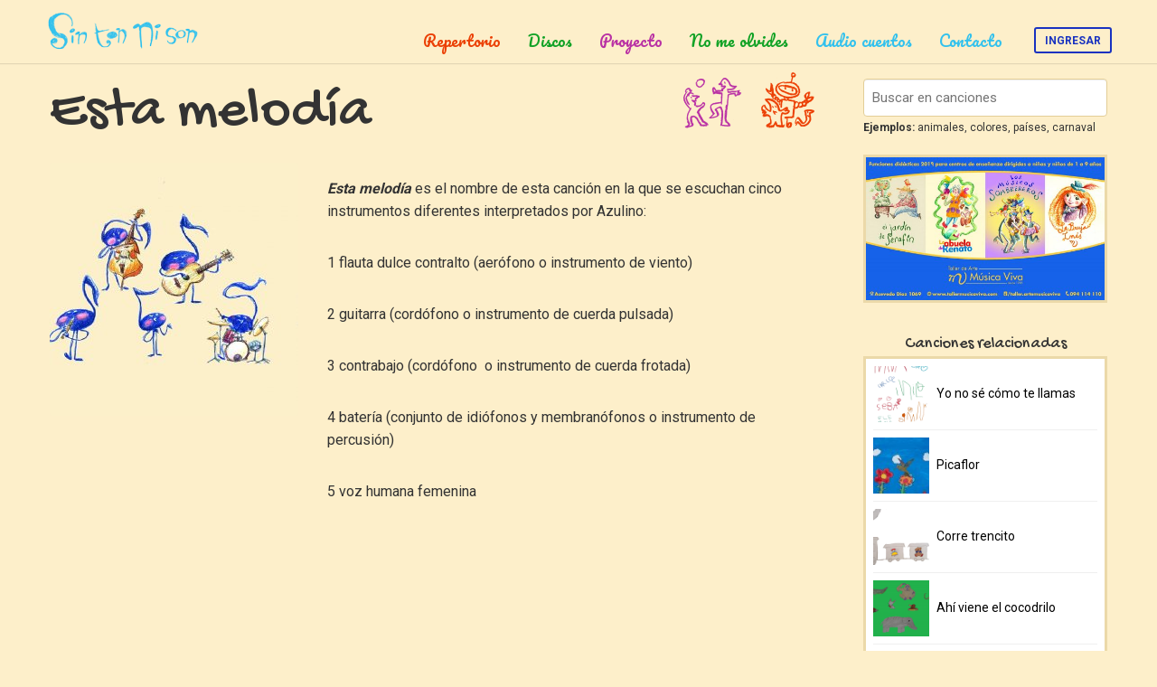

--- FILE ---
content_type: text/html; charset=utf-8
request_url: http://sintonnison.com.uy/canciones/esta-melodia
body_size: 8272
content:
<!DOCTYPE html PUBLIC "-//W3C//DTD XHTML+RDFa 1.0//EN"
  "http://www.w3.org/MarkUp/DTD/xhtml-rdfa-1.dtd">
<html xmlns="http://www.w3.org/1999/xhtml" xml:lang="es" version="XHTML+RDFa 1.0" dir="ltr" prefix="content: http://purl.org/rss/1.0/modules/content/ dc: http://purl.org/dc/terms/ foaf: http://xmlns.com/foaf/0.1/ og: http://ogp.me/ns# rdfs: http://www.w3.org/2000/01/rdf-schema# sioc: http://rdfs.org/sioc/ns# sioct: http://rdfs.org/sioc/types# skos: http://www.w3.org/2004/02/skos/core# xsd: http://www.w3.org/2001/XMLSchema#">

<head profile="http://www.w3.org/1999/xhtml/vocab">
<!-- Google Tag Manager -->
<script>(function(w,d,s,l,i){w[l]=w[l]||[];w[l].push({'gtm.start':
new Date().getTime(),event:'gtm.js'});var f=d.getElementsByTagName(s)[0],
j=d.createElement(s),dl=l!='dataLayer'?'&l='+l:'';j.async=true;j.src=
'https://www.googletagmanager.com/gtm.js?id='+i+dl;f.parentNode.insertBefore(j,f);
})(window,document,'script','dataLayer','GTM-K8GCZVXH');</script>
<!-- End Google Tag Manager -->
  <meta http-equiv="Content-Type" content="text/html; charset=utf-8" />
<meta about="/temas/sobre/personajes" typeof="skos:Concept" property="rdfs:label skos:prefLabel" content="personajes" />
<link rel="shortcut icon" href="http://sintonnison.com.uy/sites/default/files/favicon_2.png" type="image/png" />
<meta name="description" content="Esta melodía es el nombre de esta canción en la que se escuchan cinco instrumentos diferentes interpretados por Azulino: 1 flauta dulce contralto (aerófono o instrumento de viento) 2 guitarra (cordófono o instrumento de cuerda pulsada) 3 contrabajo (cordófono o instrumento de cuerda frotada) 4 batería (conjunto de idiófonos y membranófonos o instrumento de percusión) 5 voz" />
<meta name="abstract" content="Esta melodía que yo canto aquí Es muy dulce porque es para ti Tocamos juntos y estamos contentos Somos cinco instrumentos Uno se fue de paseo al teatro Ahora quedamos solo cuatro Qué bien sonamos todos a la vez Ahora quedamos solo tres Uno cansado nos dijo adiós Ahora quedamos solo dos Un instrumento se enmudeció Y ahora quedo solamente yo Muy suavecito te voy a decir Ahora me voy a dormir" />
<meta name="keywords" content="jugar, personajes" />
<meta name="generator" content="Drupal 7 (https://www.drupal.org)" />
<link rel="canonical" href="http://sintonnison.com.uy/canciones/esta-melodia" />
<link rel="shortlink" href="http://sintonnison.com.uy/node/217" />
  <title>Esta melodía | Sin Ton Ni Son</title>
  <style>
@import url("http://sintonnison.com.uy/modules/field/theme/field.css?sx6yef");
@import url("http://sintonnison.com.uy/sites/all/modules/logintoboggan/logintoboggan.css?sx6yef");
@import url("http://sintonnison.com.uy/modules/node/node.css?sx6yef");
@import url("http://sintonnison.com.uy/sites/all/modules/views/css/views.css?sx6yef");
@import url("http://sintonnison.com.uy/sites/all/modules/ckeditor/css/ckeditor.css?sx6yef");
</style>
<style>
@import url("http://sintonnison.com.uy/sites/all/modules/colorbox/styles/default/colorbox_style.css?sx6yef");
@import url("http://sintonnison.com.uy/sites/all/modules/ctools/css/ctools.css?sx6yef");
</style>
<link type="text/css" rel="stylesheet" href="https://cdn.jsdelivr.net/npm/bootstrap@3.3.7/dist/css/bootstrap.css" media="all" />
<link type="text/css" rel="stylesheet" href="https://cdn.jsdelivr.net/npm/@unicorn-fail/drupal-bootstrap-styles@0.0.2/dist/3.3.1/7.x-3.x/drupal-bootstrap.css" media="all" />
<style>
@import url("http://sintonnison.com.uy/sites/default/themes/sintonnison/css/custom.css?sx6yef");
@import url("http://sintonnison.com.uy/sites/default/themes/sintonnison/css/shame.css?sx6yef");
@import url("http://sintonnison.com.uy/sites/default/themes/sintonnison/plugins/jplayer/jplayer.css?sx6yef");
</style>
  <script src="http://sintonnison.com.uy/sites/default/files/js/js_6UR8aB1w5-y_vdUUdWDWlX2QhWu_qIXlEGEV48YgV-c.js"></script>
<script src="http://sintonnison.com.uy/sites/default/files/js/js_FdngH6tex7ny3cHG4qDNquWcjGDyalxtgUC620MNJLY.js"></script>
<script src="https://cdn.jsdelivr.net/npm/bootstrap@3.3.7/dist/js/bootstrap.min.js"></script>
<script src="http://sintonnison.com.uy/sites/default/files/js/js_H4cLI1G_0G_POVnWiEdfJq6oSwOGf24qJnZVrlNaKxg.js"></script>
<script src="http://sintonnison.com.uy/sites/default/files/js/js_vBo6l1m-UnzJv4wjRH9lcxK0RdibTFWoHGuR4gagIsI.js"></script>
<script src="http://sintonnison.com.uy/sites/default/files/js/js_WDZ4xZJtJGE4AvvcBhAdEOEApK3RwnIHXGWvTvzcDb4.js"></script>
<script>jQuery.extend(Drupal.settings, {"basePath":"\/","pathPrefix":"","setHasJsCookie":0,"ajaxPageState":{"theme":"sintonnison","theme_token":"oW4XFaiwKl1oAnJscv88R9vL-7KAAkMZGkcAVQIvqmI","js":{"sites\/all\/modules\/jplayer\/theme\/jplayer.js":1,"sites\/all\/themes\/bootstrap\/js\/bootstrap.js":1,"sites\/all\/modules\/jquery_update\/replace\/jquery\/2.2\/jquery.min.js":1,"misc\/jquery-extend-3.4.0.js":1,"misc\/jquery-html-prefilter-3.5.0-backport.js":1,"misc\/jquery.once.js":1,"misc\/drupal.js":1,"sites\/all\/modules\/jquery_update\/js\/jquery_browser.js":1,"sites\/all\/libraries\/jplayer\/dist\/jplayer\/jquery.jplayer.min.js":1,"https:\/\/cdn.jsdelivr.net\/npm\/bootstrap@3.3.7\/dist\/js\/bootstrap.min.js":1,"sites\/all\/modules\/admin_menu\/admin_devel\/admin_devel.js":1,"sites\/all\/modules\/entityreference\/js\/entityreference.js":1,"public:\/\/languages\/es_ZcsVR7gId2NE1Y9YCnPJ5YuycXnXxo-UAipbAvoZzkE.js":1,"sites\/all\/libraries\/colorbox\/jquery.colorbox-min.js":1,"sites\/all\/modules\/colorbox\/js\/colorbox.js":1,"sites\/all\/modules\/colorbox\/styles\/default\/colorbox_style.js":1,"sites\/default\/themes\/sintonnison\/js\/masonry.pkgd.min.js":1,"sites\/default\/themes\/sintonnison\/js\/script.js":1},"css":{"modules\/field\/theme\/field.css":1,"sites\/all\/modules\/logintoboggan\/logintoboggan.css":1,"modules\/node\/node.css":1,"sites\/all\/modules\/views\/css\/views.css":1,"sites\/all\/modules\/ckeditor\/css\/ckeditor.css":1,"sites\/all\/modules\/colorbox\/styles\/default\/colorbox_style.css":1,"sites\/all\/modules\/ctools\/css\/ctools.css":1,"sites\/all\/modules\/jplayer\/theme\/jplayer.css":1,"https:\/\/cdn.jsdelivr.net\/npm\/bootstrap@3.3.7\/dist\/css\/bootstrap.css":1,"https:\/\/cdn.jsdelivr.net\/npm\/@unicorn-fail\/drupal-bootstrap-styles@0.0.2\/dist\/3.3.1\/7.x-3.x\/drupal-bootstrap.css":1,"sites\/default\/themes\/sintonnison\/css\/custom.css":1,"sites\/default\/themes\/sintonnison\/css\/shame.css":1,"sites\/default\/themes\/sintonnison\/plugins\/jplayer\/jplayer.css":1}},"colorbox":{"opacity":"0.85","current":"{current} of {total}","previous":"\u00ab Prev","next":"Next \u00bb","close":"Close","maxWidth":"98%","maxHeight":"98%","fixed":true,"mobiledetect":true,"mobiledevicewidth":"480px","file_public_path":"\/sites\/default\/files","specificPagesDefaultValue":"admin*\nimagebrowser*\nimg_assist*\nimce*\nnode\/add\/*\nnode\/*\/edit\nprint\/*\nprintpdf\/*\nsystem\/ajax\nsystem\/ajax\/*"},"jplayerInstances":{"jplayer-node-217-field-audio-1762844880":{"files":[{"mp3":"http:\/\/sintonnison.com.uy\/sites\/default\/files\/audio\/esta_melodia_2.mp3"}],"solution":"html, flash","supplied":"mp3","preload":"metadata","volume":0.8,"muted":false,"autoplay":false,"repeat":"none","backgroundColor":"000000","continuous":0}},"jPlayer":{"swfPath":"sites\/all\/libraries\/jplayer\/dist\/jplayer\/jquery.jplayer.swf","showHour":false,"showMin":true,"showSec":true,"padHour":false,"padMin":true,"padSec":true,"sepHour":":","sepMin":":","sepSec":""},"better_exposed_filters":{"views":{"categories":{"displays":{"block":{"filters":[]}}},"songs_related":{"displays":{"block":{"filters":[]}}}}},"bootstrap":{"anchorsFix":"0","anchorsSmoothScrolling":"0","formHasError":1,"popoverEnabled":1,"popoverOptions":{"animation":1,"html":0,"placement":"right","selector":"","trigger":"click","triggerAutoclose":1,"title":"","content":"","delay":0,"container":"body"},"tooltipEnabled":1,"tooltipOptions":{"animation":1,"html":0,"placement":"auto left","selector":"","trigger":"hover focus","delay":0,"container":"body"}}});</script>
</head>
<body class="html not-front not-logged-in one-sidebar sidebar-second page-node page-node- page-node-217 node-type-song i18n-es" >
<!-- Google Tag Manager (noscript) -->
<noscript><iframe src="https://www.googletagmanager.com/ns.html?id=GTM-K8GCZVXH"
height="0" width="0" style="display:none;visibility:hidden"></iframe></noscript>
<!-- End Google Tag Manager (noscript) -->
  <div id="skip-link">
    <a href="#main-content" class="element-invisible element-focusable">Pasar al contenido principal</a>
  </div>
    <header id="navbar" role="banner" class="navbar navbar-fixed-top navbar-default">
  <div class="container-fluid">
    <div class="navbar-header">
              <a class="logo navbar-btn pull-left" href="/" title="Inicio">
          <img src="http://sintonnison.com.uy/sites/default/files/sintonnison-logo.png" alt="Inicio" />
        </a>
      
      
              <button type="button" class="navbar-toggle" data-toggle="collapse" data-target="#navbar-collapse">
          <span class="sr-only">Toggle navigation</span>
          <span class="icon-bar"></span>
          <span class="icon-bar"></span>
          <span class="icon-bar"></span>
        </button>
          </div>

          <div class="navbar-collapse collapse" id="navbar-collapse">
        <nav role="navigation">
                      <ul class="menu nav navbar-nav"><li class="first leaf color-1"><a href="/repertorio">Repertorio</a></li>
<li class="leaf color-2"><a href="/discos">Discos</a></li>
<li class="leaf color-3"><a href="/sobre-el-proyecto">Proyecto</a></li>
<li class="leaf color-2"><a href="/no-me-olvides">No me olvides</a></li>
<li class="leaf color-4"><a href="/audio-cuentos">Audio cuentos</a></li>
<li class="leaf color-4"><a href="/contacto">Contacto</a></li>
<li class="last leaf login"><a href="/ingresar?current=node/217">Ingresar</a></li>
</ul>                                      </nav>
      </div>
    
    <div class="sep"></div>
  </div>
</header>

<div class="main-container container-fluid">

  <header role="banner" id="page-header">
    
      <div class="region region-header">
    <section id="block-easy-breadcrumb-easy-breadcrumb" class="block block-easy-breadcrumb breadcrumb clearfix">

      
    <div itemscope class="easy-breadcrumb" itemtype="http://data-vocabulary.org/Breadcrumb">
          <span itemprop="title"><a href="/" class="easy-breadcrumb_segment easy-breadcrumb_segment-front">Inicio</a></span>               <span class="easy-breadcrumb_segment-separator">»</span>
                <span class="easy-breadcrumb_segment easy-breadcrumb_segment-1" itemprop="title">Canciones</span>               <span class="easy-breadcrumb_segment-separator">»</span>
                <span class="easy-breadcrumb_segment easy-breadcrumb_segment-title" itemprop="title">Esta Melodia</span>            </div>

</section>
  </div>
  </header> <!-- /#page-header -->

  <div class="row">

    
    <section class="col-sm-9">
      
      
        <a id="main-content"></a>
                                                                                    <div class="region region-content">
    <section id="block-system-main" class="block block-system clearfix">

      
  

<article id="node-217" class="node node-song clearfix" about="/canciones/esta-melodia" typeof="sioc:Item foaf:Document">
  
  <div class="preheader">
              <h1 class="page-header">Esta melodía</h1>
        <span property="dc:title" content="Esta melodía" class="rdf-meta element-hidden"></span><span property="sioc:num_replies" content="0" datatype="xsd:integer" class="rdf-meta element-hidden"></span>
    <!--
This file is not used by Drupal core, which uses theme functions instead.
See http://api.drupal.org/api/function/theme_field/7 for details.
After copying this file to your theme's folder and customizing it, remove this
HTML comment.
-->
<div class="field field-name-field-categories field-type-taxonomy-term-reference field-label-hidden">
    <div class="field-items">
          <div class="field-item even"><div id="taxonomy-term-29" class="taxonomy-term vocabulary-categories parent-type-6">

  <div class="content">
    <!--
This file is not used by Drupal core, which uses theme functions instead.
See http://api.drupal.org/api/function/theme_field/7 for details.
After copying this file to your theme's folder and customizing it, remove this
HTML comment.
-->
<div class="field field-name-field-image field-type-image field-label-hidden">
    <div class="field-items">
          <div class="field-item even"><a href="/temas/para/jugar"><img typeof="foaf:Image" class="img-responsive" src="http://sintonnison.com.uy/sites/default/files/styles/icon-small/public/etiquetas-armadas-jugar-transparente.png?itok=7fvIL6vD" width="76" height="76" alt="" /></a></div>
      </div>
  </div>  </div>

      <div class="tax-label">
      <span class="parent">Para</span><span class="self">jugar</span>    </div>
  
</div></div>
          <div class="field-item odd"><div id="taxonomy-term-4" class="taxonomy-term vocabulary-categories parent-type-3">

  <div class="content">
    <!--
This file is not used by Drupal core, which uses theme functions instead.
See http://api.drupal.org/api/function/theme_field/7 for details.
After copying this file to your theme's folder and customizing it, remove this
HTML comment.
-->
<div class="field field-name-field-image field-type-image field-label-hidden">
    <div class="field-items">
          <div class="field-item even"><a href="/temas/sobre/personajes"><img typeof="foaf:Image" class="img-responsive" src="http://sintonnison.com.uy/sites/default/files/styles/icon-small/public/etiquetas-armadas-personajes-transparente.png?itok=Hapu3Vad" width="76" height="76" alt="" /></a></div>
      </div>
  </div>  </div>

      <div class="tax-label">
      <span class="parent">Sobre</span><span class="self">personajes</span>    </div>
  
</div></div>
      </div>
  </div>  </div>

  <header>
            <span property="dc:title" content="Esta melodía" class="rdf-meta element-hidden"></span><span property="sioc:num_replies" content="0" datatype="xsd:integer" class="rdf-meta element-hidden"></span>      </header>

    <!--
This file is not used by Drupal core, which uses theme functions instead.
See http://api.drupal.org/api/function/theme_field/7 for details.
After copying this file to your theme's folder and customizing it, remove this
HTML comment.
-->
<div class="field field-name-field-picture field-type-file field-label-hidden">
    <div class="field-items">
          <div class="field-item even"><div id="file-927" class="file file-image file-image-jpeg">

  <div class="content">
    <a href="http://sintonnison.com.uy/sites/default/files/styles/huge/public/pictures/5_inst.jpg?itok=XWLwmyzt" title="5_inst.jpg" class="colorbox" data-colorbox-gallery="gallery-file-927-5hT8B6mihOw" data-cbox-img-attrs="{&quot;title&quot;: &quot;&quot;, &quot;alt&quot;: &quot;&quot;}"><img typeof="foaf:Image" class="img-responsive" src="http://sintonnison.com.uy/sites/default/files/styles/medium_square/public/pictures/5_inst.jpg?itok=A9UA9T11" width="275" height="280" alt="" title="" /></a>  </div>

  
</div>
</div>
      </div>
  </div><div class="main-area"><!--
This file is not used by Drupal core, which uses theme functions instead.
See http://api.drupal.org/api/function/theme_field/7 for details.
After copying this file to your theme's folder and customizing it, remove this
HTML comment.
-->
<div class="field field-name-body field-type-text-with-summary field-label-hidden">
    <div class="field-items">
          <div class="field-item even" property="content:encoded"><p><em><strong>Esta melodía</strong></em> es el nombre de esta canción en la que se escuchan cinco instrumentos diferentes interpretados por Azulino:</p>
<p>1 flauta dulce contralto (aerófono o instrumento de viento)</p>
<p>2 guitarra (cordófono o instrumento de cuerda pulsada)</p>
<p>3 contrabajo (cordófono  o instrumento de cuerda frotada)</p>
<p>4 batería (conjunto de idiófonos y membranófonos o instrumento de percusión)</p>
<p>5 voz humana femenina</p>
<p> </p>
<p> </p>
<p> </p>
<p> </p>
</div>
      </div>
  </div><div class="bts"><a class="bt song" href="http://sintonnison.com.uy/sites/default/files/audio/esta_melodia_2.mp3"><span>Descargar canción</span></a></div></div><!--
This file is not used by Drupal core, which uses theme functions instead.
See http://api.drupal.org/api/function/theme_field/7 for details.
After copying this file to your theme's folder and customizing it, remove this
HTML comment.
-->
<div class="field field-name-field-audio field-type-file field-label-hidden">
    <div class="field-items">
          <div class="field-item even">
<div class="jp-audio">
  <div class="jp-type-playlist">
    <div id="jplayer-node-217-field-audio-1762844880" class="jp-jplayer"></div>
    <div id="jplayer-node-217-field-audio-1762844880_interface" class="jp-interface">
            <ul class="jp-controls">
        <li><a href="#" class="jp-play" tabindex="1">play</a></li>
        <li><a href="#" class="jp-pause" tabindex="1">pause</a></li>
        <li><a href="#" class="jp-stop" tabindex="1">stop</a></li>
        <li><a href="#" class="jp-mute" tabindex="1">mute</a></li>
        <li><a href="#" class="jp-unmute" tabindex="1">unmute</a></li>
                <li><a href="#" class="jp-previous" tabindex="1">previous</a></li>
        <li><a href="#" class="jp-next" tabindex="1">next</a></li>
              </ul>
      
      <div class="jp-progress">
        <div class="jp-seek-bar">
          <div class="jp-play-bar"></div>
        </div>
      </div>
      
      <div class="jp-volume-bar">
        <div class="jp-volume-bar-value"></div>
      </div>
      
      <div class="jp-current-time"></div>
      <div class="jp-duration"></div>
    </div>
    
    <div id="jplayer-node-217-field-audio-1762844880_playlist" class="jp-playlist">
              <ul><li class="first jp-playlist-first last jp-playlist-last" oncontextmenu="return false;"><a href="http://sintonnison.com.uy/sites/default/files/audio/esta_melodia_2.mp3" id="jplayer-node-217-field-audio-1762844880_item_0" tabindex="1" onclick="return(false);">esta_melodia_2.mp3</a></li>
</ul>          </div>
  </div>
</div>
</div>
      </div>
  </div><!--
This file is not used by Drupal core, which uses theme functions instead.
See http://api.drupal.org/api/function/theme_field/7 for details.
After copying this file to your theme's folder and customizing it, remove this
HTML comment.
-->
<div class="field field-name-field-lyrics field-type-text-long field-label-hidden">
    <div class="field-items">
          <div class="field-item even"><span class="lyric">Esta&nbsp;melodía&nbsp;que&nbsp;yo&nbsp;canto&nbsp;aquí</span><br><span class="lyric">Es&nbsp;muy&nbsp;dulce&nbsp;porque&nbsp;es&nbsp;para&nbsp;ti</span><br><span class="lyric">Tocamos&nbsp;juntos&nbsp;y&nbsp;estamos&nbsp;contentos</span><br><span class="lyric">Somos&nbsp;cinco&nbsp;instrumentos&nbsp;</span><br><span class="notes"></span><br><span class="lyric">Uno&nbsp;se&nbsp;fue&nbsp;de&nbsp;paseo&nbsp;al&nbsp;teatro</span><br><span class="lyric">Ahora&nbsp;quedamos&nbsp;solo&nbsp;cuatro</span><br><span class="notes"></span><br><span class="lyric">Qué&nbsp;bien&nbsp;sonamos&nbsp;todos&nbsp;a&nbsp;la&nbsp;vez</span><br><span class="lyric">Ahora&nbsp;quedamos&nbsp;solo&nbsp;tres</span><br><span class="notes"></span><br><span class="lyric">Uno&nbsp;cansado&nbsp;nos&nbsp;dijo&nbsp;adiós</span><br><span class="lyric">Ahora&nbsp;quedamos&nbsp;solo&nbsp;dos</span><br><span class="notes"></span><br><span class="lyric">Un&nbsp;instrumento&nbsp;se&nbsp;enmudeció</span><br><span class="lyric">Y&nbsp;ahora&nbsp;quedo&nbsp;solamente&nbsp;yo&nbsp;</span><br><span class="notes"></span><br><span class="lyric">Muy&nbsp;suavecito&nbsp;te&nbsp;voy&nbsp;a&nbsp;decir</span><br><span class="lyric">Ahora&nbsp;me&nbsp;voy&nbsp;a&nbsp;dormir</span><br><span class="lyric"></span></div>
      </div>
  </div><!--
This file is not used by Drupal core, which uses theme functions instead.
See http://api.drupal.org/api/function/theme_field/7 for details.
After copying this file to your theme's folder and customizing it, remove this
HTML comment.
-->
<div class="field field-name-field-video field-type-file field-label-hidden">
    <div class="field-items">
          <div class="field-item even"><div id="file-925" class="file file-video file-video-youtube">

  <div class="content">
    <div class="media-youtube-video media-youtube-1">
  <iframe class="media-youtube-player" width="640" height="390" title="Esta melodía" src="https://www.youtube.com/embed/b9bsHXAAYII?wmode=opaque&controls=&rel=0" name="Esta melodía" frameborder="0" allowfullscreen>Video of Esta melodía</iframe>
</div>
  </div>

  
</div>
</div>
      </div>
  </div><!--
This file is not used by Drupal core, which uses theme functions instead.
See http://api.drupal.org/api/function/theme_field/7 for details.
After copying this file to your theme's folder and customizing it, remove this
HTML comment.
-->
<div class="field field-name-field-gallery field-type-file field-label-hidden">
    <div class="field-items">
          <div class="field-item even"><div id="file-928" class="file file-image file-image-jpeg">

  <div class="content">
    <a href="http://sintonnison.com.uy/sites/default/files/styles/huge/public/galleries/bateria.jpg?itok=x5PkyllF" title="bateria" class="colorbox" data-colorbox-gallery="gallery-file-928-5hT8B6mihOw" data-cbox-img-attrs="{&quot;title&quot;: &quot;&quot;, &quot;alt&quot;: &quot;&quot;}"><img typeof="foaf:Image" class="img-responsive" src="http://sintonnison.com.uy/sites/default/files/styles/medium_square/public/galleries/bateria.jpg?itok=v2koTkjl" width="280" height="280" alt="" title="" /></a>  </div>

  
</div>
</div>
          <div class="field-item odd"><div id="file-929" class="file file-image file-image-jpeg">

  <div class="content">
    <a href="http://sintonnison.com.uy/sites/default/files/styles/huge/public/galleries/contrabajo.jpg?itok=g27XhDXK" title="contrabajo" class="colorbox" data-colorbox-gallery="gallery-file-929-5hT8B6mihOw" data-cbox-img-attrs="{&quot;title&quot;: &quot;&quot;, &quot;alt&quot;: &quot;&quot;}"><img typeof="foaf:Image" class="img-responsive" src="http://sintonnison.com.uy/sites/default/files/styles/medium_square/public/galleries/contrabajo.jpg?itok=BIcvjdGf" width="280" height="280" alt="" title="" /></a>  </div>

  
</div>
</div>
          <div class="field-item even"><div id="file-930" class="file file-image file-image-jpeg">

  <div class="content">
    <a href="http://sintonnison.com.uy/sites/default/files/styles/huge/public/galleries/guitarron.jpg?itok=hfQksTA-" title="guitarra" class="colorbox" data-colorbox-gallery="gallery-file-930-5hT8B6mihOw" data-cbox-img-attrs="{&quot;title&quot;: &quot;&quot;, &quot;alt&quot;: &quot;&quot;}"><img typeof="foaf:Image" class="img-responsive" src="http://sintonnison.com.uy/sites/default/files/styles/medium_square/public/galleries/guitarron.jpg?itok=Vxsr2GXg" width="280" height="280" alt="" title="" /></a>  </div>

  
</div>
</div>
          <div class="field-item odd"><div id="file-932" class="file file-image file-image-jpeg">

  <div class="content">
    <a href="http://sintonnison.com.uy/sites/default/files/styles/huge/public/galleries/cantando_0.jpg?itok=vLz-LRfX" title="canto" class="colorbox" data-colorbox-gallery="gallery-file-932-5hT8B6mihOw" data-cbox-img-attrs="{&quot;title&quot;: &quot;&quot;, &quot;alt&quot;: &quot;&quot;}"><img typeof="foaf:Image" class="img-responsive" src="http://sintonnison.com.uy/sites/default/files/styles/medium_square/public/galleries/cantando_0.jpg?itok=h2zhdRUc" width="280" height="280" alt="" title="" /></a>  </div>

  
</div>
</div>
          <div class="field-item even"><div id="file-933" class="file file-image file-image-jpeg">

  <div class="content">
    <a href="http://sintonnison.com.uy/sites/default/files/styles/huge/public/galleries/flauta_1.jpg?itok=uMhKQxJf" title="flauta" class="colorbox" data-colorbox-gallery="gallery-file-933-5hT8B6mihOw" data-cbox-img-attrs="{&quot;title&quot;: &quot;&quot;, &quot;alt&quot;: &quot;&quot;}"><img typeof="foaf:Image" class="img-responsive" src="http://sintonnison.com.uy/sites/default/files/styles/medium_square/public/galleries/flauta_1.jpg?itok=nArIkFG_" width="280" height="280" alt="" title="" /></a>  </div>

  
</div>
</div>
      </div>
  </div>      <footer>
      <!--
This file is not used by Drupal core, which uses theme functions instead.
See http://api.drupal.org/api/function/theme_field/7 for details.
After copying this file to your theme's folder and customizing it, remove this
HTML comment.
-->
<div class="field field-name-field-parent-album field-type-entityreference field-label-above">
      <div class="field-label">Disco&nbsp;</div>
    <div class="field-items">
          <div class="field-item even"><a href="/discos/musica-viva-2021">Música Viva 2021</a></div>
      </div>
  </div>
          </footer>

  
  </article>

</section>
<section id="block-block-9" class="block block-block b-song-copy clearfix">

      
  <p>Puedes ver los créditos y participantes de la canción haciendo clic en el disco.</p>

</section>
  </div>

      
    </section>

          <aside class="col-sm-3" role="complementary">
          <div class="region region-sidebar-second">
    <section id="block-block-3" class="block block-block b-search clearfix">

      
  <form action="/canciones">

<input placeholder="Buscar en canciones" type="text" name="buscar" />

<small class="desc"><strong>Ejemplos:</strong> animales, colores, países, carnaval</small>

</form>
</section>
<section id="block-imageblock-4" class="block block-imageblock w-sponsor clearfix">

      
    <div class="block-image">
    <a href="http://tallermusicaviva.com/" class="imageblock-link" target="_blank"><img class="imageblock-image img-responsive" typeof="foaf:Image" src="http://sintonnison.com.uy/sites/default/files/styles/navs/public/imageblock/musica-viva-funciones-didacticas-2019_-_copia.jpg?itok=N0Bi1l3L" alt="Música Viva" title="Taller de verano en Música Viva" /></a>  </div>


</section>
<section id="block-views-songs-related-block" class="block block-views b-songs-related clearfix">

        <h2 class="block-title">Canciones relacionadas</h2>
    
  <div class="view view-songs-related view-id-songs_related view-display-id-block sidebar-nav view-dom-id-83c4a400bb33611e8e2da798bdaf8ded">
        
  
  
      <div class="view-content">
        <div class="views-row views-row-1 views-row-odd views-row-first">
      
  <div class="views-field views-field-field-picture">        <div class="field-content"><div id="file-910" class="file file-image file-image-png">

  <div class="content">
    <img typeof="foaf:Image" class="img-responsive" src="http://sintonnison.com.uy/sites/default/files/styles/icon-small/public/pictures/nombres.png?itok=p69FnKqc" width="76" height="76" alt="" />  </div>

  
</div>
</div>  </div>  
  <div class="views-field views-field-title">        <span class="field-content"><a href="/canciones/yo-no-se-como-te-llamas">Yo no sé cómo te llamas</a></span>  </div>  </div>
  <div class="views-row views-row-2 views-row-even">
      
  <div class="views-field views-field-field-picture">        <div class="field-content"><div id="file-912" class="file file-image file-image-jpeg">

  <div class="content">
    <img typeof="foaf:Image" class="img-responsive" src="http://sintonnison.com.uy/sites/default/files/styles/icon-small/public/pictures/picaflorr.jpg?itok=LI_zOuAI" width="76" height="76" alt="" />  </div>

  
</div>
</div>  </div>  
  <div class="views-field views-field-title">        <span class="field-content"><a href="/canciones/picaflor">Picaflor</a></span>  </div>  </div>
  <div class="views-row views-row-3 views-row-odd">
      
  <div class="views-field views-field-field-picture">        <div class="field-content"><div id="file-915" class="file file-image file-image-png">

  <div class="content">
    <img typeof="foaf:Image" class="img-responsive" src="http://sintonnison.com.uy/sites/default/files/styles/icon-small/public/pictures/trencito_0.png?itok=a_lW7RIk" width="76" height="76" alt="" />  </div>

  
</div>
</div>  </div>  
  <div class="views-field views-field-title">        <span class="field-content"><a href="/canciones/corre-trencito">Corre trencito</a></span>  </div>  </div>
  <div class="views-row views-row-4 views-row-even">
      
  <div class="views-field views-field-field-picture">        <div class="field-content"><div id="file-834" class="file file-image file-image-png">

  <div class="content">
    <img typeof="foaf:Image" class="img-responsive" src="http://sintonnison.com.uy/sites/default/files/styles/icon-small/public/pictures/sin_titulo_2.png?itok=tcS0QuZ7" width="76" height="76" alt="" />  </div>

  
</div>
</div>  </div>  
  <div class="views-field views-field-title">        <span class="field-content"><a href="/canciones/ahi-viene-el-cocodrilo">Ahí viene el cocodrilo</a></span>  </div>  </div>
  <div class="views-row views-row-5 views-row-odd">
      
  <div class="views-field views-field-field-picture">        <div class="field-content"><div id="file-935" class="file file-image file-image-jpeg">

  <div class="content">
    <img typeof="foaf:Image" class="img-responsive" src="http://sintonnison.com.uy/sites/default/files/styles/icon-small/public/pictures/cucarachas.jpg?itok=VugVC0B3" width="76" height="76" alt="" />  </div>

  
</div>
</div>  </div>  
  <div class="views-field views-field-title">        <span class="field-content"><a href="/canciones/la-senora-cucaracha">La señora cucaracha</a></span>  </div>  </div>
  <div class="views-row views-row-6 views-row-even views-row-last">
      
  <div class="views-field views-field-field-picture">        <div class="field-content"><div id="file-918" class="file file-image file-image-png">

  <div class="content">
    <img typeof="foaf:Image" class="img-responsive" src="http://sintonnison.com.uy/sites/default/files/styles/icon-small/public/pictures/seraff.png?itok=Wj7QJOPl" width="76" height="76" alt="" />  </div>

  
</div>
</div>  </div>  
  <div class="views-field views-field-title">        <span class="field-content"><a href="/canciones/no-me-tiren-mas-basura">No me tiren más basura</a></span>  </div>  </div>
    </div>
  
  
  
  
  
  
</div>
</section>
  </div>
      </aside>  <!-- /#sidebar-second -->
    
  </div>
</div>

  <section class="bottom">
    <div class="container-fluid">
        <div class="region region-bottom">
    <section id="block-block-13" class="block block-block clearfix">

      
  <div style="padding: 0.5rem 0">Interesados/as en los <strong>cursos para docentes 2022</strong> inscribirse a través de <a href="/jornadas-para-docentes">ESTE FORMULARIO</a>. Más información: <a href="mailto:tamusiviva@gmail.com">tamusiviva@gmail.com</a></div>
</section>
  </div>
    </div>
  </section>


  <footer class="footer">

    <div class="footer-first">
      <div class="container-fluid">
          <div class="region region-footer-top">
    <section id="block-block-5" class="block block-block b-mailing clearfix">

      
  <div id="mc_embed_signup">
<form action="https://sintonnison.us19.list-manage.com/subscribe/post?u=ba025a9d2064206de21e105b0&amp;id=0b81d2b4ed" method="post" id="mc-embedded-subscribe-form" name="mc-embedded-subscribe-form" class="validate" target="_blank" novalidate="">
    <div id="mc_embed_signup_scroll">
	<label for="mce-EMAIL">¿Te gustaría recibir nuevas canciones y juegos por email?</label>
	<input type="email" value="" name="EMAIL" class="email" id="mce-EMAIL" placeholder="Tu email" required="" />
    <!-- real people should not fill this in and expect good things - do not remove this or risk form bot signups-->
    <div style="position: absolute; left: -5000px;" aria-hidden="true"><input type="text" name="b_ba025a9d2064206de21e105b0_0b81d2b4ed" tabindex="-1" value="" /></div>
    <input type="submit" value="Suscribirme" name="subscribe" id="mc-embedded-subscribe" class="button" />
    </div>
</form>
</div>
</section>
<section id="block-block-8" class="block block-block b-social-links clearfix">

      
  <!--<a href="/contribuir" class="link ctr">Envía tus canciones</a>-->
<a href="https://www.facebook.com/taller.artemusicaviva/" target="_blank" class="link fb">Música Viva en Facebook</a>
</section>
  </div>
      </div>
    </div>

    <div class="footer-second">
      <div class="container-fluid">
          <div class="region region-footer">
    <section id="block-block-1" class="block block-block b-about-brief clearfix">

      
  <p>Premiados por el (FEFCA) <strong>Fondos de Estímulo de Formación y Creación Artística 2020</strong> para realización de las <a href="/jornadas-para-docentes" target="_blank">Jornadas de Música Viva para docentes</a>.</p>

</section>
<section id="block-imageblock-5" class="block block-imageblock b-ceip clearfix">

      
    <div class="block-image">
    <a href="http://www.ceip.edu.uy/" class="imageblock-link" target="_blank"><img class="imageblock-image img-responsive" typeof="foaf:Image" src="http://sintonnison.com.uy/sites/default/files/imageblock/ceip.png" alt="Consejo de Educación Inicial y Primaria" title="Consejo de Educación Inicial y Primaria" /></a>  </div>

  <div class="block-body">
    <p>Declarado de interés por el <strong>Consejo de Educación Inicial y Primaria</strong></p>
  </div>

</section>
<section id="block-imageblock-1" class="block block-imageblock b-sponsors clearfix">

      
    <div class="block-image">
    <img class="imageblock-image img-responsive" typeof="foaf:Image" src="http://sintonnison.com.uy/sites/default/files/styles/large/public/imageblock/logos-sponsors.png?itok=CWSKFUU8" alt="" />  </div>


</section>
  </div>
      </div>
    </div>

    <div class="footer-third">
      <div class="container-fluid">
          <div class="region region-footer-bottom">
    <section id="block-block-4" class="block block-block b-copy clearfix">

      
  <strong>SinTonNiSon</strong> es un proyecto del <a href="http://tallermusicaviva.com/" target="_blank">Taller de Arte y Música Viva</a><br />
© 2018 Todos los derechos reservados
</section>
<section id="block-block-12" class="block block-block b-signature clearfix">

      
  <a href="http://www.alotropico.com" target="_blank">UX &amp; DEV alotropico</a>
</section>
  </div>
      </div>
    </div>

  </footer>

  <script src="http://sintonnison.com.uy/sites/default/files/js/js_JRkISu6ilvR-7w-jft-o3yeSihB3eFr3dxYJORSX6Gs.js"></script>
<script src="http://sintonnison.com.uy/sites/default/files/js/js_MRdvkC2u4oGsp5wVxBG1pGV5NrCPW3mssHxIn6G9tGE.js"></script>
</body>
</html>


--- FILE ---
content_type: text/css
request_url: http://sintonnison.com.uy/sites/default/themes/sintonnison/css/custom.css?sx6yef
body_size: 7277
content:
@import url("https://fonts.googleapis.com/css?family=Lato:400,700|Pacifico|Roboto:400,700|Shadows+Into+Light+Two");
@import url("https://fonts.googleapis.com/css?family=Amaranth:700|Caveat+Brush|Dekko|Dosis:800|Gochi+Hand");
.ui-sprite {
  background-image: url("../images/ui-s533519e4bc.png");
  background-repeat: no-repeat;
}

body.node-type-song .main-area .bt.song:before, body.node-type-album .main-area .bt.song:before, body.node-type-article .main-area .bt.song:before, body.node-type-song .main-area .bt.book:before, body.node-type-album .main-area .bt.book:before, body.node-type-article .main-area .bt.book:before {
  background-image: url("../images/ui-s533519e4bc.png");
  background-repeat: no-repeat;
}

@-ms-viewport {
  width: device-width;
}
span.color-0 {
  color: #1932c0 !important;
}
span.color-1 {
  color: #eb4005 !important;
}
span.color-2 {
  color: #12a226 !important;
}
span.color-3 {
  color: #b931a4 !important;
}

.footer .footer-first, .footer .footer-second, .footer .footer-third {
  clear: both;
}

.b-mailing #mc-embedded-subscribe-form, .b-random-instrument, .categories-nav .view-content {
  clear: both;
}

body.node-type-song header, body.node-type-album header, body.node-type-article header, body.node-type-song .instrument-container, body.node-type-album .instrument-container, body.node-type-article .instrument-container, body.node-type-song .field-name-field-lyrics, body.node-type-album .field-name-field-lyrics, body.node-type-article .field-name-field-lyrics {
  clear: both;
}

.main-nav .view-content, .small-nav .view-content {
  clear: both;
}

.footer .footer-first:after, .footer .footer-second:after, .footer .footer-third:after {
  content: '';
  display: block;
  clear: both;
}

.b-mailing #mc-embedded-subscribe-form:after, .b-random-instrument:after, .categories-nav .view-content:after {
  content: '';
  display: block;
  clear: both;
}

body.node-type-song header:after, body.node-type-album header:after, body.node-type-article header:after, body.node-type-song .instrument-container:after, body.node-type-album .instrument-container:after, body.node-type-article .instrument-container:after, body.node-type-song .field-name-field-lyrics:after, body.node-type-album .field-name-field-lyrics:after, body.node-type-article .field-name-field-lyrics:after {
  content: '';
  display: block;
  clear: both;
}

.main-nav .view-content:after, .small-nav .view-content:after {
  content: '';
  display: block;
  clear: both;
}

.footer .footer-first:before, .footer .footer-second:before, .footer .footer-third:before {
  content: '';
  display: block;
  clear: both;
}

.b-mailing #mc-embedded-subscribe-form:before, .b-random-instrument:before, .categories-nav .view-content:before {
  content: '';
  display: block;
  clear: both;
}

body.node-type-song header:before, body.node-type-album header:before, body.node-type-article header:before, body.node-type-song .instrument-container:before, body.node-type-album .instrument-container:before, body.node-type-article .instrument-container:before, body.node-type-song .field-name-field-lyrics:before, body.node-type-album .field-name-field-lyrics:before, body.node-type-article .field-name-field-lyrics:before {
  content: '';
  display: block;
  clear: both;
}

.main-nav .view-content:before, .small-nav .view-content:before {
  content: '';
  display: block;
  clear: both;
}

.html div form label {
  font-size: 13px;
  display: block;
  margin-bottom: 0.4rem;
}
.html div form input, .html div form textarea, .html div form select, .html div form button {
  font-family: "Roboto", "Lucida Sans Unicode", "Lucida Grande", sans-serif;
  font-size: 15px;
}
.html div form input[type="text"], .html div form input[type="email"] {
  border: 1px solid #e3ce97;
  padding: 0.4rem;
  color: #333;
  padding: 0.9rem 0.9rem;
  line-height: 1.5;
  background-color: #fff;
  border-radius: 4px;
  -moz-box-shadow: inset 0 1px 1px rgba(0, 0, 0, 0.075);
  -webkit-box-shadow: inset 0 1px 1px rgba(0, 0, 0, 0.075);
  box-shadow: inset 0 1px 1px rgba(0, 0, 0, 0.075);
  -moz-transition: all 0.15s ease-in-out;
  -o-transition: all 0.15s ease-in-out;
  -webkit-transition: all 0.15s ease-in-out;
  transition: all 0.15s ease-in-out;
}
.html div form select, .html div form textarea {
  border: 1px solid #e3ce97;
  padding: 0.4rem;
  color: #333;
  padding: 0.9rem 0.9rem;
  line-height: 1.5;
  background-color: #fff;
  border-radius: 4px;
  -moz-box-shadow: inset 0 1px 1px rgba(0, 0, 0, 0.075);
  -webkit-box-shadow: inset 0 1px 1px rgba(0, 0, 0, 0.075);
  box-shadow: inset 0 1px 1px rgba(0, 0, 0, 0.075);
  -moz-transition: all 0.15s ease-in-out;
  -o-transition: all 0.15s ease-in-out;
  -webkit-transition: all 0.15s ease-in-out;
  transition: all 0.15s ease-in-out;
}
.html div form input[type="text"]:active, .html div form input[type="email"]:active {
  color: #111;
  border-color: #cbb57d;
}
.html div form select:active, .html div form textarea:active {
  color: #111;
  border-color: #cbb57d;
}
.html div form input[type="file"] {
  width: auto;
  display: inline-block;
  margin-right: 1.6rem;
}
.html div form textarea {
  resize: none;
}
.html div form .help-block {
  margin-bottom: 1.6rem;
  font-size: 12px;
}
.html div form .captcha {
  margin: 3.2rem 0 1.6rem;
}
.html div form .captcha img {
  float: left;
  margin-right: 1.6rem;
  border: 1px solid #e3ce97;
}
.html div form .captcha input {
  width: auto;
  display: inline-block;
  width: 180px;
}
.html div form .form-actions {
  text-align: right;
}
.html div form input[type="submit"], .html div form .button, .html div form button, .html div form .btn {
  background: #1932c0;
  color: white;
  -moz-transition: all 0.2s;
  -o-transition: all 0.2s;
  -webkit-transition: all 0.2s;
  transition: all 0.2s;
  padding: 0.53333rem 0.8rem;
  border-radius: 4px;
  border: 1px solid #1932c0;
}
.html div form input[type="submit"]:hover, .html div form .button:hover, .html div form button:hover, .html div form .btn:hover {
  background: #132693;
  border-color: #0d1a66;
}

.tabs--primary {
  position: fixed;
  right: 0;
  bottom: 0;
}

a {
  color: #1932c0;
}
a:hover {
  color: #1932c0;
}

body {
  background: #fdefca;
  font-size: 16px;
  font-family: "Roboto", "Lucida Sans Unicode", "Lucida Grande", sans-serif;
}

.container-fluid {
  max-width: 1200px;
}

.region-sidebar-second {
  margin-top: 3.2rem;
}

@media only screen and (min-width: 1050px) {
  .region-sidebar-second {
    margin-top: 0;
  }
}
.navbar {
  border: none;
  box-shadow: 0 1px 1px rgba(0, 0, 0, 0.1);
}

.navbar-default {
  background: none;
  border: none;
  background: #fdefca;
  font-size: 17px;
  font-family: "Pacifico", cursive;
}
.navbar-default .container-fluid {
  padding: 10px 10px 0;
}
.navbar-default .logo {
  max-height: 50px;
  overflow: hidden;
  margin: 0;
  padding: 0;
  margin-left: 15px;
}
.navbar-default .navbar-nav {
  padding-top: 10px;
}
.navbar-default .menu a {
  background: none !important;
  color: #1932c0;
  position: relative;
}
.navbar-default .menu a:after {
  content: '';
  position: absolute;
  left: 0;
  right: 0;
  bottom: 0;
  height: 0.4rem;
  background: #1932c0;
  -moz-transform: scale(1, 0);
  -ms-transform: scale(1, 0);
  -webkit-transform: scale(1, 0);
  transform: scale(1, 0);
  transform-origin: bottom center;
  -moz-transition: all 0.2s;
  -o-transition: all 0.2s;
  -webkit-transition: all 0.2s;
  transition: all 0.2s;
}
.navbar-default .menu a.active, .navbar-default .menu a:active, .navbar-default .menu a:hover, .navbar-default .menu a:focus {
  background: none;
}
.navbar-default .menu a.active:after, .navbar-default .menu a:active:after, .navbar-default .menu a:hover:after, .navbar-default .menu a:focus:after {
  -moz-transform: scale(1, 1);
  -ms-transform: scale(1, 1);
  -webkit-transform: scale(1, 1);
  transform: scale(1, 1);
}
.navbar-default .menu li.color-0 a {
  color: #1932c0 !important;
}
.navbar-default .menu li.color-0 a:after {
  background: #1932c0 !important;
}
.navbar-default .menu li.color-1 a {
  color: #eb4005 !important;
}
.navbar-default .menu li.color-1 a:after {
  background: #eb4005 !important;
}
.navbar-default .menu li.color-2 a {
  color: #12a226 !important;
}
.navbar-default .menu li.color-2 a:after {
  background: #12a226 !important;
}
.navbar-default .menu li.color-3 a {
  color: #b931a4 !important;
}
.navbar-default .menu li.color-3 a:after {
  background: #b931a4 !important;
}
.navbar-default .menu li.color-4 a {
  color: #32c1ed !important;
}
.navbar-default .menu li.color-4 a:after {
  background: #32c1ed !important;
}
.navbar-default .menu li.color-5 a {
  color: #eb4083 !important;
}
.navbar-default .menu li.color-5 a:after {
  background: #eb4083 !important;
}
.navbar-default .navbar-collapse {
  border: none;
}
.navbar-default .navbar-toggle {
  border: none;
  background: #1932c0;
}
.navbar-default .navbar-toggle:hover {
  border: none;
  background: #1932c0;
}
.navbar-default .navbar-toggle .icon-bar, .navbar-default .navbar-toggle:hover .icon-bar {
  background: white;
}

@media only screen and (min-width: 1050px) {
  .navbar-default .logo {
    margin-left: 0;
  }
}
@media screen and (min-width: 768px) {
  .navbar-nav {
    float: right;
  }
}
.page-header {
  border: none;
  margin: 2.4rem 0 1.2rem;
  font-size: 48px;
  font-family: "Gochi Hand";
  font-weight: normal;
}

@media only screen and (min-width: 1050px) {
  .page-header {
    font-size: 48px;
  }
}
@media only screen and (min-width: 1050px) {
  .page-header {
    font-size: 70px;
  }
}
.breadcrumb {
  padding: 0;
  margin: 0;
  list-style: none;
  background: none;
  border-radius: 0;
}

.easy-breadcrumb {
  font-size: 14px;
  padding: 3.2rem 0 1.6rem;
  font-family: "Pacifico", cursive;
}
.easy-breadcrumb > span {
  display: inline-block;
  vertical-align: middle;
  color: rgba(0, 0, 0, 0.6);
}
.easy-breadcrumb .easy-breadcrumb_segment {
  text-decoration: none;
  padding: 0 0.4rem;
  position: relative;
}
.easy-breadcrumb .easy-breadcrumb_segment:after {
  content: '';
  position: absolute;
  bottom: 0;
  left: 0.4rem;
  right: 0.4rem;
  height: 2px;
  background: #1932c0;
  -moz-transition: all 0.2s;
  -o-transition: all 0.2s;
  -webkit-transition: all 0.2s;
  transition: all 0.2s;
}
.easy-breadcrumb .easy-breadcrumb_segment:hover:after {
  -moz-transform: scale(1.2, 1);
  -ms-transform: scale(1.2, 1);
  -webkit-transform: scale(1.2, 1);
  transform: scale(1.2, 1);
}
.easy-breadcrumb .easy-breadcrumb_segment-title:after {
  display: none;
}

.not-front .main-container {
  padding-bottom: 4.8rem;
}

.footer {
  border: none;
  padding: 0;
}
.footer img {
  display: block;
  max-width: 100%;
  height: auto;
}
.footer .footer-first {
  background: #ebd9a9;
}
.footer .footer-second {
  background: #111;
  padding: 3.2rem 0;
}
.footer .footer-third {
  background: #1932c0;
  padding: 1.6rem 0;
}

@media only screen and (min-width: 1050px) {
  .footer .footer-first .block, .footer .footer-third .block {
    float: left;
    width: 50%;
  }
  .footer .footer-second .block {
    float: left;
    width: 33.33%;
  }
}
.b-mailing #mc-embedded-subscribe-form {
  padding: 0 0;
  font-size: 14px;
  padding: 2.4rem 0;
}
.b-mailing #mc-embedded-subscribe-form label {
  display: block;
  margin-bottom: 0.8rem;
  font-weight: normal;
  font-size: 20px;
  font-family: "Caveat Brush", cursive;
}
.b-mailing #mc-embedded-subscribe-form .email, .b-mailing #mc-embedded-subscribe-form .button {
  border: none;
}
.b-mailing #mc-embedded-subscribe-form .email {
  margin-right: 0.8rem;
  border: 1px solid #d8bc6f;
  width: 160px;
}

@media only screen and (min-width: 680px) {
  .b-mailing #mc-embedded-subscribe-form .email {
    width: 320px;
  }
}
.b-social-links {
  margin: 0;
  font-size: 0;
}
.b-social-links .link {
  display: inline-block;
  padding: 1.6rem 2.4rem;
  border: 2px solid #1932c0;
  color: #1932c0;
  text-decoration: none;
  border-radius: 3px;
  font-weight: bold;
  font-size: 13px;
  line-height: 1.1;
  margin-right: 0.8rem;
  margin-bottom: 1.6rem;
  -moz-transition: all 0.2s;
  -o-transition: all 0.2s;
  -webkit-transition: all 0.2s;
  transition: all 0.2s;
}
.b-social-links .link:hover {
  background: #1932c0;
  color: white;
}

@media only screen and (min-width: 1050px) {
  .b-social-links {
    text-align: right;
    margin: 3.84rem 0 0;
  }
}
@media only screen and (min-width: 1050px) {
  .b-social-links .link {
    margin-left: 0.8rem;
    margin-right: 0;
  }
}
.b-about-brief {
  font-size: 13px;
  line-height: 1.6;
  color: white;
  text-align: justify;
  margin-bottom: 3.2rem;
}
.b-about-brief a {
  color: white;
  font-size: 10px;
  text-decoration: underline;
}
.b-about-brief a:hover {
  text-decoration: none;
}

@media only screen and (min-width: 1050px) {
  .b-about-brief {
    margin-bottom: 0;
  }
}
.b-ceip {
  font-size: 12px;
  line-height: 1.4;
  color: #5c8ed3;
  text-align: justify;
  padding: 0 0 4rem;
}
.b-ceip img {
  display: block;
  max-width: 100%;
  height: auto;
}
.b-ceip p {
  margin: 1rem 0 0;
}
.b-ceip strong {
  display: block;
}

@media only screen and (min-width: 1050px) {
  .b-ceip {
    padding: 0 5rem;
    text-align: center;
  }
  .b-ceip img {
    padding: 0 2rem;
  }
}
@media only screen and (min-width: 1050px) {
  .b-sponsors {
    text-align: right;
  }
}
.b-sponsors img {
  display: inline-block;
  vertical-align: bottom;
}

.b-copy {
  font-size: 11px;
  margin-top: 0.8rem;
  color: white;
  line-height: 1.6;
  margin-bottom: 1.6rem;
}
.b-copy a {
  color: white;
  text-decoration: underline;
}
.b-copy a:hover {
  text-decoration: none;
}

@media only screen and (min-width: 1050px) {
  .b-copy {
    margin-bottom: 0;
  }
}
@media only screen and (min-width: 1050px) {
  .b-musicaviva, .b-signature {
    text-align: right;
  }
}
.b-musicaviva img {
  display: inline-block;
  vertical-align: bottom;
}

.b-signature {
  /*width: 100% !important;
  
  @media only screen and (min-width : 1050px) {
      text-align: right;
  }*/
  line-height: 3;
}
.b-signature img {
  display: inline-block;
  vertical-align: bottom;
}
.b-signature a {
  font-size: 11px;
  color: white;
  text-decoration: underline;
}
.b-signature a:hover {
  text-decoration: none;
}

.b-random-instrument {
  overflow: hidden;
  margin-top: 3.2rem;
}
.b-random-instrument .view {
  display: table;
  width: 100%;
  table-layout: fixed;
}
.b-random-instrument .view-header, .b-random-instrument .view-content {
  display: table-cell;
  vertical-align: middle;
}
.b-random-instrument .view-header {
  font-size: 28px;
  line-height: 1.2;
  padding-bottom: 1.6rem;
}
.b-random-instrument .view-header p {
  margin: 0 0 1.6rem;
  font-size: 14px;
  line-height: 1;
}
.b-random-instrument .view-header p.first {
  font-family: "Caveat Brush", cursive;
  font-size: 28px;
}
.b-random-instrument .view-header p a {
  color: #222;
  position: relative;
  display: inline-block;
  text-decoration: none;
}
.b-random-instrument .view-header p a:after {
  content: '';
  position: absolute;
  top: 100%;
  height: 2px;
  background: #222;
  left: 0;
  right: 0;
  -moz-transform: scale(1, 0.5);
  -ms-transform: scale(1, 0.5);
  -webkit-transform: scale(1, 0.5);
  transform: scale(1, 0.5);
  -moz-transition: all 0.2s;
  -o-transition: all 0.2s;
  -webkit-transition: all 0.2s;
  transition: all 0.2s;
  transform-origin: top center;
}
.b-random-instrument .view-header p a:hover:after {
  -moz-transform: scale(1, 1);
  -ms-transform: scale(1, 1);
  -webkit-transform: scale(1, 1);
  transform: scale(1, 1);
}
.b-random-instrument .view-content {
  width: 280px;
  display: none;
}
.b-random-instrument .view-content img {
  display: block;
  max-width: 100%;
  margin: 0 auto;
}

@media only screen and (min-width: 1050px) {
  .b-random-instrument .view-header p {
    font-size: 18px;
  }
}
@media only screen and (min-width: 1050px) {
  .b-random-instrument .view-header p.first {
    font-size: 40px;
  }
}
@media only screen and (min-width: 1050px) {
  .b-random-instrument .view-content {
    display: table-cell;
  }
}
.middle-content {
  box-shadow: 0 -1px 1px rgba(0, 0, 0, 0.1);
  padding: 4.8rem 0;
  color: black;
  position: relative;
  background-color: white;
  text-align: center;
  /*@include background(image-url("foo.png"),
        linear-gradient(to bottom right, #333, #0c0),
        radial-gradient(#c00, #fff 100px));*/
}
.middle-content h2 {
  font-family: "Pacifico", cursive;
  text-align: center;
  font-size: 24px;
  margin: 4.8rem 0 4.8rem;
  font-weight: normal;
  letter-spacing: .05em;
  color: #42b5d9;
  position: relative;
  display: inline-block;
  /*&:after{
      content: '';
      position: absolute;
      left: 100%;
      bottom: 100%;
      width: 111px;
      height: 93px;
      @include background(image-url("../images/decor/mariposa.png"));
      background-position: top center;
      background-repeat: no-repeat;
      margin-left: -40px;
      margin-bottom: -10px;
      @include transform(rotate(5deg));
      @include transition(all .5s);
      transform-origin: 45% 88%;
      
  }
  &:hover{
      &:after{
          @include transform(rotate(15deg));
      }
  }*/
}

.categories-nav .view-content {
  text-align: center;
  font-size: 0;
}
.categories-nav .views-row {
  display: inline-block;
  width: 50%;
  padding: 0.8rem 2.24rem;
  margin: 0;
  vertical-align: top;
}
.categories-nav a {
  display: block;
  border-radius: 0.4rem;
  overflow: hidden;
  text-decoration: none;
  -moz-transition: all 0.2s;
  -o-transition: all 0.2s;
  -webkit-transition: all 0.2s;
  transition: all 0.2s;
}
.categories-nav a:hover {
  text-decoration: none;
}
.categories-nav img {
  display: block;
  width: 100%;
  height: auto;
  -moz-transition: all 0.2s;
  -o-transition: all 0.2s;
  -webkit-transition: all 0.2s;
  transition: all 0.2s;
}
.categories-nav span {
  display: block;
  text-align: center;
}
.categories-nav span.parent {
  line-height: 1.4;
  font-size: 15px;
  font-family: "Pacifico", cursive;
  color: #999;
}
.categories-nav span.self {
  font-family: "Gochi Hand";
  font-size: 15px;
  line-height: 1.2;
  margin-top: .2em;
  text-transform: uppercase;
  letter-spacing: .08em;
  font-weight: bold;
}
.categories-nav a:hover img {
  -moz-transform: scale(1.1);
  -ms-transform: scale(1.1);
  -webkit-transform: scale(1.1);
  transform: scale(1.1);
}
.categories-nav .parent-type-3 span.parent {
  color: #eb4005;
}
.categories-nav .parent-type-6 span.parent {
  color: #b931a4;
}
.categories-nav .parent-type-33 span.parent {
  color: #12a226;
}
.categories-nav .pagination {
  margin-top: 4.8rem;
}

@media only screen and (min-width: 680px) {
  .categories-nav .views-row {
    width: 33.33%;
  }
}
@media only screen and (min-width: 1050px) {
  .categories-nav .views-row {
    width: 16.6666666666%;
  }
}
.w-subcategories .categories-nav .view-content {
  text-align: left;
  margin-bottom: 4.8rem;
}
.w-subcategories .categories-nav span.parent {
  display: none;
}
.w-subcategories .categories-nav span.self {
  font-size: 13px;
}

@media only screen and (min-width: 680px) {
  .w-subcategories .categories-nav .views-row {
    width: 25%;
  }
}
@media only screen and (min-width: 1050px) {
  .w-subcategories .categories-nav .views-row {
    width: 14.2857%;
  }
}
section.bottom {
  background: #85cce2;
  border: 1.6rem solid #6cc2dc;
  border-left: none;
  border-right: none;
}

.b-latest-home {
  padding: 3.2rem 0;
}
.b-latest-home h2 {
  font-family: "Pacifico", cursive;
  text-align: center;
  font-size: 18px;
  margin-bottom: 3.2rem;
  font-weight: normal;
}

@media only screen and (min-width: 1050px) {
  body.node-type-song .node-song, body.node-type-album .node-song, body.node-type-article .node-song {
    margin-right: 1.6rem;
  }
}
@media only screen and (min-width: 1050px) {
  body.node-type-song .preheader, body.node-type-album .preheader, body.node-type-article .preheader {
    text-align: right;
  }
}
body.node-type-song .page-header, body.node-type-album .page-header, body.node-type-article .page-header {
  float: left;
  margin: 1.6rem 3.2rem 0.8rem 0;
  text-align: left;
  font-size: 36px;
  line-height: 1.2;
}
body.node-type-song .field-label, body.node-type-album .field-label, body.node-type-article .field-label {
  font-family: "Pacifico", cursive;
  font-weight: normal;
  font-size: 18px;
  margin-bottom: 1.6rem;
}
body.node-type-song .field-name-field-categories, body.node-type-album .field-name-field-categories, body.node-type-article .field-name-field-categories {
  margin: 0.4rem 0;
  display: inline-block;
}
body.node-type-song .field-name-field-categories div, body.node-type-album .field-name-field-categories div, body.node-type-article .field-name-field-categories div {
  display: inline-block;
}
body.node-type-song .field-name-field-categories .field-items, body.node-type-album .field-name-field-categories .field-items, body.node-type-article .field-name-field-categories .field-items {
  display: inline;
}
body.node-type-song .field-name-field-categories > .field-items > .field-item, body.node-type-album .field-name-field-categories > .field-items > .field-item, body.node-type-article .field-name-field-categories > .field-items > .field-item {
  margin-left: 0.4rem;
  position: relative;
}
body.node-type-song .field-name-field-categories > .field-items > .field-item .tax-label, body.node-type-album .field-name-field-categories > .field-items > .field-item .tax-label, body.node-type-article .field-name-field-categories > .field-items > .field-item .tax-label {
  position: absolute;
  white-space: nowrap;
  left: 50%;
  top: 100%;
  padding: .5em;
  font-size: 11px;
  -moz-transform: translate(-50%, -0.8rem) scale(1, 0);
  -ms-transform: translate(-50%, -0.8rem) scale(1, 0);
  -webkit-transform: translate(-50%, -0.8rem) scale(1, 0);
  transform: translate(-50%, -0.8rem) scale(1, 0);
  z-index: 2;
  background: white;
  border-radius: 2px;
  line-height: 1.1;
  text-align: center;
  transform-origin: 50% 100%;
  -moz-transition: all 0.1s;
  -o-transition: all 0.1s;
  -webkit-transition: all 0.1s;
  transition: all 0.1s;
}
body.node-type-song .field-name-field-categories > .field-items > .field-item .tax-label .self, body.node-type-album .field-name-field-categories > .field-items > .field-item .tax-label .self, body.node-type-article .field-name-field-categories > .field-items > .field-item .tax-label .self {
  display: block;
  font-weight: bold;
}
body.node-type-song .field-name-field-categories > .field-items > .field-item:hover .tax-label, body.node-type-album .field-name-field-categories > .field-items > .field-item:hover .tax-label, body.node-type-article .field-name-field-categories > .field-items > .field-item:hover .tax-label {
  -moz-transform: translate(-50%, -0.8rem) scale(1, 1);
  -ms-transform: translate(-50%, -0.8rem) scale(1, 1);
  -webkit-transform: translate(-50%, -0.8rem) scale(1, 1);
  transform: translate(-50%, -0.8rem) scale(1, 1);
}
body.node-type-song .field-name-field-categories img, body.node-type-album .field-name-field-categories img, body.node-type-article .field-name-field-categories img {
  display: block;
  max-width: 76px;
}
body.node-type-song article > .field-name-field-picture, body.node-type-album article > .field-name-field-picture, body.node-type-article article > .field-name-field-picture {
  display: block;
  margin: 0 auto 1.6rem;
  -moz-transition: all 0.2s;
  -o-transition: all 0.2s;
  -webkit-transition: all 0.2s;
  transition: all 0.2s;
}
body.node-type-song article > .field-name-field-picture img, body.node-type-album article > .field-name-field-picture img, body.node-type-article article > .field-name-field-picture img {
  display: block;
  border-radius: 3px;
}
body.node-type-song article > .field-name-field-picture:hover, body.node-type-album article > .field-name-field-picture:hover, body.node-type-article article > .field-name-field-picture:hover {
  -moz-transform: rotate(-1deg) scale(1.05);
  -ms-transform: rotate(-1deg) scale(1.05);
  -webkit-transform: rotate(-1deg) scale(1.05);
  transform: rotate(-1deg) scale(1.05);
}
body.node-type-song .main-area, body.node-type-album .main-area, body.node-type-article .main-area {
  overflow: hidden;
}
body.node-type-song .main-area .bts, body.node-type-album .main-area .bts, body.node-type-article .main-area .bts {
  display: table;
  width: 100%;
  margin-bottom: 3.2rem;
}
body.node-type-song .main-area .bt, body.node-type-album .main-area .bt, body.node-type-article .main-area .bt {
  display: table-cell;
  width: 50%;
  vertical-align: middle;
  line-height: 1.2;
  font-family: "Gochi Hand";
  font-size: 18px;
}
body.node-type-song .main-area .bt:before, body.node-type-album .main-area .bt:before, body.node-type-article .main-area .bt:before {
  content: '';
  display: inline-block;
  margin-right: 0.8rem;
  width: 64px;
  height: 64px;
  vertical-align: middle;
  -moz-transition: all 0.2s;
  -o-transition: all 0.2s;
  -webkit-transition: all 0.2s;
  transition: all 0.2s;
}
body.node-type-song .main-area .bt span, body.node-type-album .main-area .bt span, body.node-type-article .main-area .bt span {
  display: inline-block;
  vertical-align: middle;
}
body.node-type-song .main-area .bt.song:before, body.node-type-album .main-area .bt.song:before, body.node-type-article .main-area .bt.song:before {
  background-position: 0 -64px;
}
body.node-type-song .main-area .bt.book:before, body.node-type-album .main-area .bt.book:before, body.node-type-article .main-area .bt.book:before {
  background-position: 0 0;
}
body.node-type-song .main-area .bt:hover:before, body.node-type-album .main-area .bt:hover:before, body.node-type-article .main-area .bt:hover:before {
  -moz-transform: translate(0, 3px);
  -ms-transform: translate(0, 3px);
  -webkit-transform: translate(0, 3px);
  transform: translate(0, 3px);
}
body.node-type-song .field-name-body, body.node-type-album .field-name-body, body.node-type-article .field-name-body {
  overflow: hidden;
  margin-top: 0.8rem;
  padding-top: 0.8rem;
  line-height: 1.6;
}
body.node-type-song .field-name-body p, body.node-type-album .field-name-body p, body.node-type-article .field-name-body p {
  margin-bottom: 3.2rem;
}
body.node-type-song .field-name-field-audio, body.node-type-album .field-name-field-audio, body.node-type-article .field-name-field-audio {
  clear: both;
  margin: 0 0 1.6rem;
}
body.node-type-song .field-name-field-audio audio, body.node-type-album .field-name-field-audio audio, body.node-type-article .field-name-field-audio audio {
  width: 100%;
}
body.node-type-song .field-name-field-audio .audio-download, body.node-type-album .field-name-field-audio .audio-download, body.node-type-article .field-name-field-audio .audio-download {
  font-size: 13px;
  padding: 0 .5em;
}
body.node-type-song .field-name-field-audio .audio-download b, body.node-type-album .field-name-field-audio .audio-download b, body.node-type-article .field-name-field-audio .audio-download b {
  display: inline-block;
  margin-right: .5em;
}
body.node-type-song .field-name-field-audio a, body.node-type-album .field-name-field-audio a, body.node-type-article .field-name-field-audio a {
  text-decoration: underline;
}
body.node-type-song .instrument-container, body.node-type-album .instrument-container, body.node-type-article .instrument-container {
  margin: 1.6rem 0;
  display: table;
  width: 100%;
  max-width: 500px;
}
body.node-type-song .instrument-container .field-name-field-instrument, body.node-type-album .instrument-container .field-name-field-instrument, body.node-type-article .instrument-container .field-name-field-instrument {
  display: table-cell;
  vertical-align: middle;
  width: 120px;
}
body.node-type-song .instrument-container .field-name-field-instrument h2, body.node-type-album .instrument-container .field-name-field-instrument h2, body.node-type-article .instrument-container .field-name-field-instrument h2 {
  display: none;
}
body.node-type-song .instrument-container .field-name-field-instrument .field-name-field-picture, body.node-type-album .instrument-container .field-name-field-instrument .field-name-field-picture, body.node-type-article .instrument-container .field-name-field-instrument .field-name-field-picture {
  margin: 0;
}
body.node-type-song .instrument-container .field-name-field-instrument img, body.node-type-album .instrument-container .field-name-field-instrument img, body.node-type-article .instrument-container .field-name-field-instrument img {
  max-height: 128px;
  width: auto;
  border-radius: 3px;
}
body.node-type-song .instrument-container .field-name-field-audio-fragment, body.node-type-album .instrument-container .field-name-field-audio-fragment, body.node-type-article .instrument-container .field-name-field-audio-fragment {
  display: table-cell;
  vertical-align: middle;
}
body.node-type-song .instrument-container .field-name-field-audio-fragment audio, body.node-type-album .instrument-container .field-name-field-audio-fragment audio, body.node-type-article .instrument-container .field-name-field-audio-fragment audio {
  width: 100%;
}
body.node-type-song .instrument-container .field-name-field-audio-fragment .audio-download, body.node-type-album .instrument-container .field-name-field-audio-fragment .audio-download, body.node-type-article .instrument-container .field-name-field-audio-fragment .audio-download {
  font-size: 13px;
  padding: 0 .5em;
}
body.node-type-song .instrument-container .field-name-field-audio-fragment .audio-download b, body.node-type-album .instrument-container .field-name-field-audio-fragment .audio-download b, body.node-type-article .instrument-container .field-name-field-audio-fragment .audio-download b {
  display: inline-block;
  margin-right: .5em;
}
body.node-type-song .instrument-container .field-name-field-audio-fragment a, body.node-type-album .instrument-container .field-name-field-audio-fragment a, body.node-type-article .instrument-container .field-name-field-audio-fragment a {
  text-decoration: underline;
}
body.node-type-song .field-name-field-sheet-music, body.node-type-album .field-name-field-sheet-music, body.node-type-article .field-name-field-sheet-music {
  margin: 3.2rem 0 1.6rem;
}
body.node-type-song .field-name-field-sheet-music .field-label, body.node-type-album .field-name-field-sheet-music .field-label, body.node-type-article .field-name-field-sheet-music .field-label {
  margin-bottom: 0.8rem;
}
body.node-type-song .field-name-field-sheet-music .field-items img, body.node-type-album .field-name-field-sheet-music .field-items img, body.node-type-article .field-name-field-sheet-music .field-items img {
  padding: 1.6rem;
  background: white;
}
body.node-type-song .field-name-field-lyrics, body.node-type-album .field-name-field-lyrics, body.node-type-article .field-name-field-lyrics {
  margin-top: 2em;
  margin-bottom: 1.5em;
}
body.node-type-song .field-name-field-lyrics .field-items, body.node-type-album .field-name-field-lyrics .field-items, body.node-type-article .field-name-field-lyrics .field-items {
  padding: 1.6rem;
  padding-left: 2.8em;
  margin-left: .2em;
  line-height: 1.6;
  position: relative;
  z-index: 2;
  background: white;
  overflow-x: auto;
}
body.node-type-song .field-name-field-lyrics .field-items:after, body.node-type-album .field-name-field-lyrics .field-items:after, body.node-type-article .field-name-field-lyrics .field-items:after {
  content: '';
  z-index: -1;
  position: absolute;
  left: 0;
  top: 0;
  width: 2em;
  bottom: 0;
  background: #32c1ed;
}
body.node-type-song .field-name-field-lyrics .notes, body.node-type-album .field-name-field-lyrics .notes, body.node-type-article .field-name-field-lyrics .notes {
  color: rgba(214, 97, 11, 0.8);
  font-weight: bold;
  display: none;
}
body.node-type-song .field-name-field-lyrics .lyric, body.node-type-album .field-name-field-lyrics .lyric, body.node-type-article .field-name-field-lyrics .lyric {
  display: block;
}
body.node-type-song .field-name-field-gallery, body.node-type-album .field-name-field-gallery, body.node-type-article .field-name-field-gallery {
  margin: 3.2rem 0 1.6rem;
}
body.node-type-song .field-name-field-gallery .field-items, body.node-type-album .field-name-field-gallery .field-items, body.node-type-article .field-name-field-gallery .field-items {
  margin: -0.8rem;
}
body.node-type-song .field-name-field-gallery .field-item, body.node-type-album .field-name-field-gallery .field-item, body.node-type-article .field-name-field-gallery .field-item {
  float: left;
  width: 100%;
  padding: 0.8rem;
}
body.node-type-song .field-name-field-gallery .field-item img, body.node-type-album .field-name-field-gallery .field-item img, body.node-type-article .field-name-field-gallery .field-item img {
  display: block;
  width: 100%;
  height: auto;
  border-radius: 3px;
}
body.node-type-song .field-name-field-tags, body.node-type-album .field-name-field-tags, body.node-type-article .field-name-field-tags {
  margin-top: 1.6rem;
}
body.node-type-song .field-name-field-tags .field-label, body.node-type-album .field-name-field-tags .field-label, body.node-type-article .field-name-field-tags .field-label {
  float: left;
  margin-right: 0.8rem;
  font-size: 16px;
}
body.node-type-song .field-name-field-tags .field-items, body.node-type-album .field-name-field-tags .field-items, body.node-type-article .field-name-field-tags .field-items {
  overflow: hidden;
  font-family: "Gochi Hand";
  font-size: 16px;
}
body.node-type-song .field-name-field-tags .field-item, body.node-type-album .field-name-field-tags .field-item, body.node-type-article .field-name-field-tags .field-item {
  display: inline-block;
  margin-right: 0.8rem;
}
body.node-type-song .field-name-field-parent-album, body.node-type-album .field-name-field-parent-album, body.node-type-article .field-name-field-parent-album {
  margin: 2.4rem 0 0.4rem;
}
body.node-type-song .field-name-field-parent-album .field-label, body.node-type-album .field-name-field-parent-album .field-label, body.node-type-article .field-name-field-parent-album .field-label {
  margin: 0;
  margin-right: 0.8rem;
  display: inline-block;
  font-family: "Gochi Hand";
}
body.node-type-song .field-name-field-parent-album .field-label:after, body.node-type-album .field-name-field-parent-album .field-label:after, body.node-type-article .field-name-field-parent-album .field-label:after {
  content: ':';
}
body.node-type-song .field-name-field-parent-album .field-items, body.node-type-album .field-name-field-parent-album .field-items, body.node-type-article .field-name-field-parent-album .field-items {
  font-family: "Pacifico", cursive;
  display: inline-block;
}
body.node-type-song .node-song footer, body.node-type-album .node-song footer, body.node-type-article .node-song footer {
  margin-top: 4.8rem;
  padding-top: 1.6rem;
  border-top: 3px solid #ebd9a9;
}

@media only screen and (min-width: 1050px) {
  body.node-type-song .page-header, body.node-type-album .page-header, body.node-type-article .page-header {
    font-size: 64px;
  }
}
@media only screen and (min-width: 1050px) {
  body.node-type-song article > .field-name-field-picture, body.node-type-album article > .field-name-field-picture, body.node-type-article article > .field-name-field-picture {
    float: left;
    margin-right: 3.2rem;
    margin-bottom: 3.2rem;
  }
}
@media only screen and (min-width: 1050px) {
  body.node-type-song .field-name-field-lyrics .field-items, body.node-type-album .field-name-field-lyrics .field-items, body.node-type-article .field-name-field-lyrics .field-items {
    font-family: monospace !important;
    overflow-x: visible;
  }
}
@media only screen and (min-width: 1050px) {
  body.node-type-song .field-name-field-lyrics .notes, body.node-type-album .field-name-field-lyrics .notes, body.node-type-article .field-name-field-lyrics .notes {
    display: block;
  }
}
@media only screen and (min-width: 680px) {
  body.node-type-song .field-name-field-gallery .field-item, body.node-type-album .field-name-field-gallery .field-item, body.node-type-article .field-name-field-gallery .field-item {
    width: 50%;
  }
}
@media only screen and (min-width: 1050px) {
  body.node-type-song .field-name-field-gallery .field-item, body.node-type-album .field-name-field-gallery .field-item, body.node-type-article .field-name-field-gallery .field-item {
    width: 33.333%;
  }
}
.b-song-copy {
  font-size: 12px;
}

.pagination {
  font-family: "Gochi Hand";
  font-size: 20px;
}
.pagination .pager-last, .pagination .pager-first {
  display: none;
}
.pagination > li {
  display: inline-block;
  min-width: 2em;
  line-height: 2.5em;
}
.pagination > li > a, .pagination > li > span {
  padding: 0 1.6rem;
  min-width: 1em;
  line-height: 2em;
  border-radius: 2em !important;
  border-color: #ebd9a9;
  color: #1932c0;
}
.pagination > li > a:hover, .pagination > li > a:focus, .pagination > li > a:active {
  border-color: #e3ce97;
  background: #ebd9a9;
}
.pagination > li.active > span {
  color: black;
  background: #e3ce97;
  border-color: #e3ce97;
}
.pagination > li.active > span:hover {
  color: black;
  background: #e3ce97;
  border-color: #e3ce97;
}

.main-nav .view-filters {
  margin-bottom: 1.6rem;
  padding: 0 0 1.6rem;
  margin: 0 .8rem 1.6rem;
}
.main-nav .views-exposed-widgets {
  margin: 0;
}
.main-nav .views-exposed-widget {
  display: inline-block;
  vertical-align: bottom;
  float: none;
  padding: 0 0.8rem 0 0;
  margin: 0;
}
.main-nav .views-exposed-widget select, .main-nav .views-exposed-widget input {
  max-width: 220px;
  font-size: 13px;
}
.main-nav .views-exposed-widget .btn {
  margin: 0;
}
.main-nav .views-widget-sort-by {
  float: right;
  padding: 0;
}
.main-nav .views-row {
  float: left;
  width: 100%;
  text-align: center;
  padding: 0.53333rem;
  margin: 0;
}
.main-nav a {
  display: block;
  border: 2px solid #fdefca;
  background: white;
  border-radius: 0.4rem;
  overflow: hidden;
  text-decoration: none;
  color: black;
  -moz-transition: all 0.3s;
  -o-transition: all 0.3s;
  -webkit-transition: all 0.3s;
  transition: all 0.3s;
}
.main-nav a:hover {
  color: #1932c0;
  text-decoration: none;
  border-color: #1932c0;
}
.main-nav img {
  display: block;
  width: 100%;
  height: auto;
  -moz-transition: all 0.3s;
  -o-transition: all 0.3s;
  -webkit-transition: all 0.3s;
  transition: all 0.3s;
}
.main-nav h3 {
  font-size: 100%;
  padding: 1.6rem 1.6rem;
  position: relative;
  z-index: 2;
  margin: 0;
  background: white;
  line-height: 1.3;
}
.main-nav a:hover img {
  -moz-transform: scale(1.1);
  -ms-transform: scale(1.1);
  -webkit-transform: scale(1.1);
  transform: scale(1.1);
}
.main-nav .pagination {
  margin-top: 4.8rem;
}

@media only screen and (min-width: 680px) {
  .main-nav .views-row {
    width: 50%;
  }
}
@media only screen and (min-width: 1050px) {
  .main-nav .views-row {
    width: 25%;
  }
}
.small-nav .view-content {
  text-align: center;
}
.small-nav .views-row {
  display: inline-block;
  vertical-align: top;
  text-align: center;
  padding: 0.8rem 0;
  margin: 0;
  width: 12.8rem;
}
.small-nav a {
  display: block;
  border-radius: 0.4rem;
  text-decoration: none;
  color: #333;
  -moz-transition: all 0.2s;
  -o-transition: all 0.2s;
  -webkit-transition: all 0.2s;
  transition: all 0.2s;
  border-radius: 50%;
}
.small-nav a:hover {
  text-decoration: none;
  color: #111;
}
.small-nav img {
  display: block;
  height: auto;
  margin: 0 auto;
  border-radius: 3px;
  border: 0.4rem solid white;
  -moz-transition: all 0.2s;
  -o-transition: all 0.2s;
  -webkit-transition: all 0.2s;
  transition: all 0.2s;
}
.small-nav h3 {
  font-size: 13px;
  padding: 0.8rem;
  position: relative;
  z-index: 2;
  margin: 0;
  line-height: 1.2;
}
.small-nav a:hover img {
  border-color: #1932c0;
}
.small-nav .views-row.views-row-1 a:hover img {
  -moz-transform: rotate(22.5deg);
  -ms-transform: rotate(22.5deg);
  -webkit-transform: rotate(22.5deg);
  transform: rotate(22.5deg);
}
.small-nav .views-row.views-row-2 a:hover img {
  -moz-transform: rotate(15deg);
  -ms-transform: rotate(15deg);
  -webkit-transform: rotate(15deg);
  transform: rotate(15deg);
}
.small-nav .views-row.views-row-3 a:hover img {
  -moz-transform: rotate(7.5deg);
  -ms-transform: rotate(7.5deg);
  -webkit-transform: rotate(7.5deg);
  transform: rotate(7.5deg);
}
.small-nav .views-row.views-row-4 a:hover img {
  -moz-transform: rotate(0deg);
  -ms-transform: rotate(0deg);
  -webkit-transform: rotate(0deg);
  transform: rotate(0deg);
}
.small-nav .views-row.views-row-5 a:hover img {
  -moz-transform: rotate(-7.5deg);
  -ms-transform: rotate(-7.5deg);
  -webkit-transform: rotate(-7.5deg);
  transform: rotate(-7.5deg);
}
.small-nav .views-row.views-row-6 a:hover img {
  -moz-transform: rotate(-15deg);
  -ms-transform: rotate(-15deg);
  -webkit-transform: rotate(-15deg);
  transform: rotate(-15deg);
}
.small-nav .views-row.views-row-7 a:hover img {
  -moz-transform: rotate(-22.5deg);
  -ms-transform: rotate(-22.5deg);
  -webkit-transform: rotate(-22.5deg);
  transform: rotate(-22.5deg);
}

body.node-type-page h1 {
  margin: 4.8rem 0 1.6rem;
}
body.node-type-page .field-name-body {
  line-height: 1.7;
}
body.node-type-page .field-name-body h3 {
  font-weight: bold;
  text-transform: uppercase;
  font-size: 100%;
  margin: 4.8rem 0 2.4rem;
}
body.node-type-page .field-name-body p {
  margin-bottom: 3.2rem;
}
body.node-type-page .field-name-body ul {
  margin: 1.6rem 0 4.8rem;
  padding: 0;
}
body.node-type-page .field-name-body ul li {
  margin: 0 0 0.8rem 2.4rem;
  padding: 0;
  line-height: 1.3;
  list-style-position: outside;
}
body.page-node-2 h1 {
  display: none;
}
body.page-node-2 .field-name-field-picture {
  margin: 1.6rem 0;
}
body.page-node-2 .field-name-body {
  max-width: 800px;
  margin: 0 auto;
}
body.page-node-2 .field-name-body p, body.page-node-2 .field-name-body ul {
  margin-left: 2px;
  margin-right: 2px;
}

@media only screen and (min-width: 1050px) {
  body.page-node-2 .field-name-field-picture {
    margin: 4.8rem 0;
  }
}
.region-sidebar-second .block h2 {
  margin: 0.4rem 0;
  font-weight: normal;
  font-size: 18px;
  font-family: "Gochi Hand";
}

@media only screen and (min-width: 1050px) {
  .region-sidebar-second .block h2 {
    text-align: center;
  }
}
.b-search {
  margin: 1.6rem 0 2.4rem;
}
.b-search input {
  width: 100%;
  border-color: #cbb57d;
}
.b-search small {
  font-size: 12px;
  line-height: 1;
  display: block;
  margin-top: .5em;
}

.b-sponsor {
  margin: 0 0 1.6rem;
  min-height: 200px;
  background: #ebd9a9;
  border: 2px solid #1932c0;
  padding: 1em;
  line-height: 200px;
  text-align: center;
}

.b-songs-related {
  margin-top: 3.2rem;
}

.sidebar-nav {
  border: 3px solid #ebd9a9;
  margin: 0 0 1.6rem;
  padding: 0 0.8rem;
  background: white;
}
.sidebar-nav .views-row {
  margin: 0;
  display: table;
  width: 100%;
  table-layout: fixed;
  min-height: 64px;
  padding: 0.8rem 0;
  border-bottom: 1px solid #efefef;
}
.sidebar-nav .views-row.views-row-last {
  border-bottom: none;
}
.sidebar-nav .views-row .views-field-field-picture {
  display: table-cell;
  vertical-align: middle;
  width: 70px;
  padding-right: 0.8rem;
}
.sidebar-nav .views-row .views-field-field-picture img {
  display: block;
}
.sidebar-nav .views-row .views-field-title {
  display: table-cell;
  vertical-align: middle;
  line-height: 1.1;
  font-size: 14px;
  min-height: 40px;
}
.sidebar-nav .views-row a {
  color: black;
}

.html div form label {
  font-size: inherit;
}

body.node-type-song .field-name-field-parent-album .field-item {
  display: inline-block;
  margin-right: 1em;
}

.field-name-field-video {
  margin-bottom: 2em;
}
.field-name-field-video .media-youtube-video {
  position: relative;
  padding-bottom: 62%;
}
.field-name-field-video .media-youtube-video iframe {
  position: absolute;
  width: 100%;
  height: 100%;
}

.navbar-default .menu li.login a, .navbar-default .menu li.logout a {
  border: 2px solid #1932c0;
  padding: 7px 10px 6px;
  margin-top: 10px;
  margin-left: 20px;
  font-family: "Roboto", "Lucida Sans Unicode", "Lucida Grande", sans-serif;
  line-height: 1;
  font-size: 12px;
  color: #1932c0;
  border-radius: 3px;
  text-transform: uppercase;
  font-weight: bold;
  transition: all .2s;
}
.navbar-default .menu li.login a:after, .navbar-default .menu li.logout a:after {
  display: none;
}
.navbar-default .menu li.login a:hover, .navbar-default .menu li.logout a:hover {
  background: white !important;
  color: #1932c0;
}

@media only screen and (max-width: 1049px) {
  .navbar-default .menu li.login a, .navbar-default .menu li.logout a {
    margin: 1rem 2rem;
  }
}
/* LOGIN TOBOGAN */
.toboggan-unified #login-message {
  display: none;
}
.toboggan-unified #login-links {
  font-size: 16px;
  line-height: 1;
  margin: 2rem 0 0;
}
.toboggan-unified #login-links a {
  padding: 2rem 3rem;
  line-height: 1;
  display: inline-block;
  border-radius: 5px 5px 0 0;
  margin-bottom: -1px;
  position: relative;
  border: 1px solid black;
  border-bottom-color: #fdefca;
  background: none;
  color: black;
  text-decoration: none;
  transition: all .3s;
  border-bottom-color: black;
  background: #ebd9a9;
}
.toboggan-unified #login-links a.lt-active {
  border: 1px solid black;
  border-bottom-color: #fdefca;
  background: none;
  color: black;
  text-decoration: none;
  transition: all .3s;
}
.toboggan-unified #login-links a.lt-active:hover {
  border: 1px solid black;
  border-bottom-color: #fdefca;
  background: none;
  color: black;
  text-decoration: none;
  transition: all .3s;
}
.toboggan-unified #login-links a:hover {
  border: 1px solid black;
  border-bottom-color: #fdefca;
  background: none;
  color: black;
  text-decoration: none;
  transition: all .3s;
  border-bottom-color: black;
  background: #ebd9a9;
  background: white;
}

#login-form, #register-form {
  display: block;
  border: 1px solid black;
  padding: 5rem;
  border-radius: 5px;
}

/* SHAME */
html, body {
  height: 100%;
}

html body.admin-menu {
  margin: 0 !important;
}

#admin-menu {
  opacity: 0;
}
#admin-menu:hover {
  opacity: 1;
}

body.admin-menu .navbar-fixed-top {
  top: 0;
}
body.navbar-is-fixed-top {
  padding-top: 74px;
}

#skip-link, .element-invisible, .js-hide, .form-item-sort-order {
  display: none;
}

.tabs--primary {
  z-index: 1000;
  background: #d9d9d9;
  font-size: 12px;
}

#block-imageblock-4 img {
  display: block;
  border: 3px solid #ebd9a9;
}

.footer .footer-second .block:first-child {
  font-size: 14px;
  line-height: 2;
  text-align: left;
  opacity: .8;
  margin-top: 1rem;
}

.b-about-brief a {
  font-size: inherit;
}

.form-type-date .webform-container-inline, .form-type-radios .form-radios, .form-type-checkboxes .form-checkboxes {
  display: flex;
  align-items: start;
  justify-content: start;
}

.form-type-date .webform-container-inline > *, .form-type-radios .form-radios > *, .form-type-checkboxes .form-checkboxes > * {
  margin: 0 1rem 1rem 0;
}

.webform-datepicker .control-label {
  font-size: 13px;
}

.form-control {
  height: auto;
}

.webform-client-form {
  padding: 3rem;
  box-shadow: 0 2px 6px rgba(156, 137, 88, 0.2), inset 0 1px 2px rgba(255, 255, 255, 0.9);
  border-radius: 2rem;
  margin: 1rem;
  background: #fff3d2;
}

.html div .webform-client-form input[type="submit"], .html div .webform-client-form .button, .html div .webform-client-form button, .html div .webform-client-form .btn {
  font-size: 18px;
  padding: 1rem 1.5rem;
}


--- FILE ---
content_type: text/css
request_url: http://sintonnison.com.uy/sites/default/themes/sintonnison/css/shame.css?sx6yef
body_size: 44
content:
body.page-node-235 h1 {
    display: none;
}

--- FILE ---
content_type: text/css
request_url: http://sintonnison.com.uy/sites/default/themes/sintonnison/plugins/jplayer/jplayer.css?sx6yef
body_size: 1437
content:
.icons-sprite,a.jp-play,a.jp-play:hover,a.jp-pause,a.jp-pause:hover,a.jp-stop,a.jp-stop:hover,a.jp-previous,a.jp-previous:hover,a.jp-next,a.jp-next:hover,a.jp-mute,a.jp-mute:hover,a.jp-unmute,a.jp-unmute:hover{background-image:url('./icons-sddf24438cc.png');background-repeat:no-repeat}.jp-audio,.jp-video{font-size:12px;line-height:1.4;color:#666}.jp-audio{width:100%}.jp-video-270p{width:480px}.jp-video-360p{width:640px}.jp-interface{position:relative;background-color:#fff;width:100%;border:0px solid #1932c0}.jp-audio .jp-type-single .jp-interface{height:80px;border-bottom:none}.jp-audio .jp-type-playlist .jp-interface{height:80px}.jp-video .jp-type-single .jp-interface{height:60px;border-bottom:none}.jp-video .jp-type-playlist .jp-interface{height:60px}.jp-interface ul.jp-controls{list-style-type:none;padding:0;margin:0}.jp-interface ul.jp-controls li{display:inline}.jp-interface ul.jp-controls a{position:absolute;overflow:hidden;text-indent:-9999px}a.jp-play,a.jp-pause{width:40px;height:40px;z-index:1}.jp-audio .jp-type-single a.jp-play,.jp-audio .jp-type-single a.jp-pause{top:20px;left:40px}.jp-audio .jp-type-playlist a.jp-play,.jp-audio .jp-type-playlist a.jp-pause{top:20px;left:48px}.jp-video a.jp-play,.jp-video a.jp-pause{top:15px}.jp-video-270p .jp-type-single a.jp-play,.jp-video-270p .jp-type-single a.jp-pause{left:195px}.jp-video-270p .jp-type-playlist a.jp-play,.jp-video-270p .jp-type-playlist a.jp-pause{left:220px}.jp-video-360p .jp-type-single a.jp-play,.jp-video-360p .jp-type-single a.jp-pause{left:275px}.jp-video-360p .jp-type-playlist a.jp-play,.jp-video-360p .jp-type-playlist a.jp-pause{left:300px}a.jp-play{background-position:0 -292px}a.jp-play:hover,a.jp-play.play-hover{background-position:0 -252px}a.jp-play:hover{background-position:0 -252px}a.jp-pause{background-position:0 -212px;display:none}a.jp-pause:hover,a.jp-pause.pause-hover{background-position:0 -172px}a.jp-pause:hover{background-position:0 -172px}.jp-audio .jp-type-single a.jp-stop{top:26px;left:90px}.jp-audio .jp-type-playlist a.jp-stop{top:26px;left:126px}.jp-video a.jp-stop{top:21px}.jp-video-270p .jp-type-single a.jp-stop{left:245px}.jp-video-270p .jp-type-playlist a.jp-stop{left:298px}.jp-video-360p .jp-type-single a.jp-stop{left:325px}.jp-video-360p .jp-type-playlist a.jp-stop{left:378px}a.jp-stop{background-position:0 -360px;width:28px;height:28px;z-index:1}a.jp-stop:hover,a.jp-stop.stop-hover{background-position:0 -332px}a.jp-stop:hover{background-position:0 -332px}.jp-audio .jp-type-playlist a.jp-previous{left:20px;top:26px}.jp-video .jp-type-playlist a.jp-previous{top:21px}.jp-video-270p .jp-type-playlist a.jp-previous{left:192px}.jp-video-360p .jp-type-playlist a.jp-previous{left:272px}a.jp-previous{background-position:0 -28px;width:28px;height:28px}a.jp-previous:hover,a.jp-previous.back-hover{background-position:0 0}a.jp-previous:hover{background-position:0 0}.jp-audio .jp-type-playlist a.jp-next{left:88px;top:26px}.jp-video .jp-type-playlist a.jp-next{top:21px}.jp-video-270p .jp-type-playlist a.jp-next{left:260px}.jp-video-360p .jp-type-playlist a.jp-next{left:340px}a.jp-next{background-position:0 -84px;width:28px;height:28px}a.jp-next:hover,a.jp-next.forward-hover{background-position:0 -56px}a.jp-next:hover{background-position:0 -56px}.jp-progress{position:absolute;overflow:hidden;background-color:#ddd}.jp-audio .jp-type-single .jp-progress,.jp-audio .jp-type-playlist .jp-progress{top:32px;left:164px;height:15px;right:105px}.jp-video .jp-progress{top:0px;left:0px;width:100%;height:10px}.jp-seek-bar{background:#d9d9d9;width:0px;height:100%;cursor:pointer}.jp-play-bar{background:#1932c0;width:0px;height:100%}.jp-seeking-bg{background:url("pbar-ani.gif")}a.jp-mute,a.jp-unmute{width:18px;height:15px}.jp-audio .jp-type-single a.jp-mute,.jp-audio .jp-type-single a.jp-unmute,.jp-audio .jp-type-playlist a.jp-mute,.jp-audio .jp-type-playlist a.jp-unmute{top:32px;right:72px}.jp-video a.jp-mute,.jp-video a.jp-unmute{top:27px}.jp-video-270p .jp-type-single a.jp-mute,.jp-video-270p .jp-type-single a.jp-unmute{left:304px}.jp-video-270p .jp-type-playlist a.jp-unmute,.jp-video-270p .jp-type-playlist a.jp-mute{left:363px}.jp-video-360p .jp-type-single a.jp-mute,.jp-video-360p .jp-type-single a.jp-unmute{left:384px}.jp-video-360p .jp-type-playlist a.jp-mute,.jp-video-360p .jp-type-playlist a.jp-unmute{left:443px}a.jp-mute{background-position:0 -157px}a.jp-mute:hover,a.jp-mute.mute-hover{background-position:0 -112px}a.jp-mute:hover{background-position:0 -112px}a.jp-unmute{background-position:0 -142px;display:none}a.jp-unmute:hover,a.jp-unmute.mute-off-hover{background-position:0 -127px}a.jp-unmute:hover{background-position:0 -127px}.jp-volume-bar{position:absolute;overflow:hidden;background:#d9d9d9;height:5px;width:46px;cursor:pointer}.jp-audio .jp-type-single .jp-volume-bar,.jp-audio .jp-type-playlist .jp-volume-bar{top:37px;right:20px}.jp-video .jp-volume-bar{top:32px}.jp-video-270p .jp-type-single .jp-volume-bar{left:332px}.jp-video-270p .jp-type-playlist .jp-volume-bar{left:391px}.jp-video-360p .jp-type-single .jp-volume-bar{left:412px}.jp-video-360p .jp-type-playlist .jp-volume-bar{left:471px}.jp-volume-bar-value{background:#32c1ed;width:0px;height:5px}.jp-current-time{position:absolute}.jp-duration{position:absolute;text-align:right}.jp-audio .jp-type-single .jp-current-time,.jp-audio .jp-type-single .jp-duration{top:49px;left:130px;right:105px}.jp-audio .jp-type-playlist .jp-current-time,.jp-audio .jp-type-playlist .jp-duration{top:49px;left:164px;right:105px}.jp-video .jp-current-time,.jp-video .jp-duration{top:10px;left:0px;width:98%;padding:0 1%}.jp-playlist{width:100%;background-color:#ebd9a9;border:0px solid #1932c0;border-top:none}.jp-playlist ul{list-style-type:none;margin:0;padding:0 20px}.jp-type-single .jp-playlist li{padding:5px 0 5px 20px;font-weight:bold}.jp-type-playlist .jp-playlist li{padding:5px 0 4px 20px;border-bottom:1px solid #e2c77f}.jp-type-playlist .jp-playlist li.jp-playlist-last{padding:5px 0 5px 20px;border-bottom:none}.jp-type-playlist .jp-playlist li.jp-playlist-current{list-style-type:square;list-style-position:inside;padding-left:8px}.jp-type-playlist .jp-playlist a{color:#666;text-decoration:none}.jp-type-playlist .jp-playlist a:hover,.jp-type-playlist .jp-playlist a.jp-playlist-current{color:#1932c0}.jp-type-playlist .jp-playlist .jp-free-media{display:inline;margin-left:20px}.jp-video .jp-video-play{position:absolute;cursor:pointer;z-index:2}.jp-video-270p .jp-video-play{top:-270px;width:480px;height:270px}.jp-video-360p .jp-video-play{top:-360px;width:640px;height:360px}.jp-jplayer{width:0px;height:0px}.jp-video .jp-jplayer{border:0px solid #1932c0;border-bottom:none;z-index:1}.jp-video-270p .jp-jplayer{width:480px;height:270px}.jp-video-360p .jp-jplayer{width:640px;height:360px}.jp-jplayer{background-color:none}
